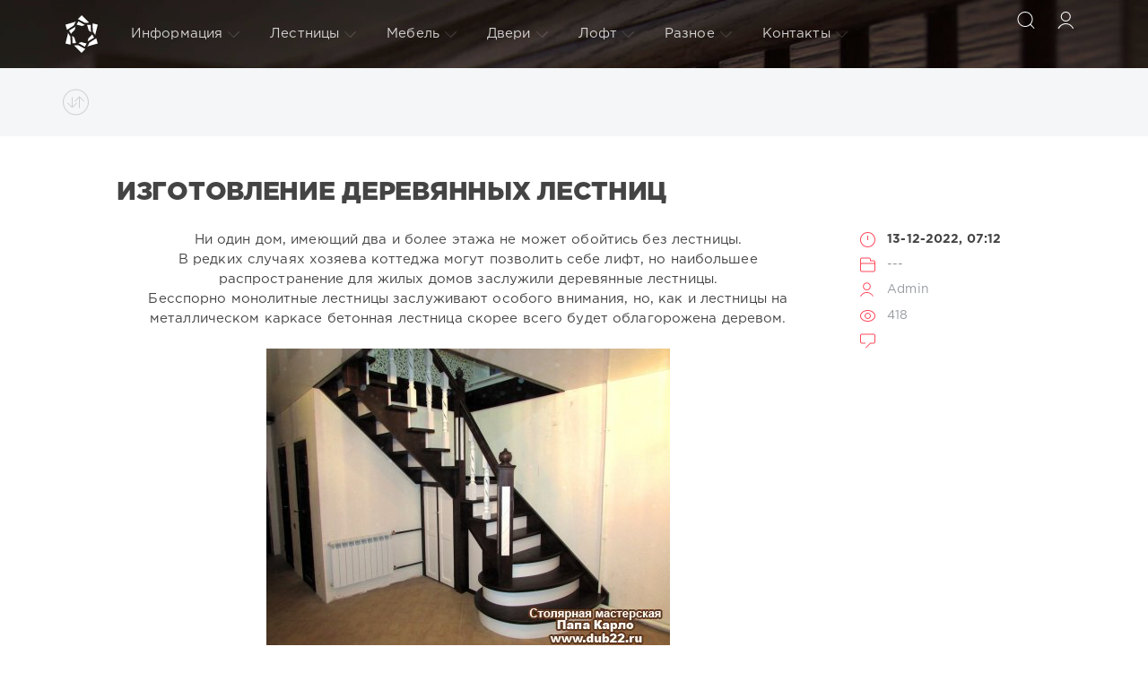

--- FILE ---
content_type: text/html; charset=utf-8
request_url: https://dub22.ru/114-izgotovlenie-derevyannyh-lestnic.html
body_size: 13445
content:
<!DOCTYPE html>
<html>
<head>
	<meta charset="utf-8">
<title>Изготовление деревянных лестниц &raquo; PAPACARLO ателье изделий из дерева</title>
<meta name="description" content="Изготовлением деревянных лестниц на нашей фабрике занимаются одни из лучших специалистов имеющих в своем арсенале не одну авторскую работу. Ни один дом, имеющий два и более этажа не может обойтись">
<meta name="keywords" content="лестницы, лестниц, лестницу, массива, сосны, можете, более, березы, дерева, качественно, среднем, изделия, делаем, производителей, материал, изготовления, предприятие, вашей, средней, деревянных">
<meta name="generator" content="DataLife Engine (http://dle-news.ru)">
<meta property="og:site_name" content="PAPACARLO ателье изделий из дерева">
<meta property="og:type" content="article">
<meta property="og:title" content="Изготовление деревянных лестниц">
<meta property="og:url" content="https://dub22.ru/114-izgotovlenie-derevyannyh-lestnic.html">
<meta property="og:image" content="http://dub22.ru/uploads/posts/2016-07/1469271412_1.jpg">
<meta property="og:description" content="Ни один дом, имеющий два и более этажа не может обойтись без лестницы.В редких случаях хозяева коттеджа могут позволить себе лифт, но наибольшее распространение для жилых домов заслужили деревянные лестницы.Бесспорно монолитные лестницы заслуживают особого внимания, но, как и лестницы на">
<link rel="search" type="application/opensearchdescription+xml" href="https://dub22.ru/index.php?do=opensearch" title="PAPACARLO ателье изделий из дерева">
<link rel="canonical" href="https://dub22.ru/114-izgotovlenie-derevyannyh-lestnic.html"><link rel="alternate" type="application/rss+xml" title="PAPACARLO ателье изделий из дерева" href="https://dub22.ru/rss.xml">

<script src="/engine/classes/min/index.php?g=general&amp;v=27"></script>
<script src="/engine/classes/min/index.php?f=engine/classes/js/jqueryui.js,engine/classes/js/dle_js.js,engine/classes/highslide/highslide.js&amp;v=27" defer></script>
	<meta name="HandheldFriendly" content="true">
	<meta name="format-detection" content="telephone=no">
	<meta name="viewport" content="user-scalable=no, initial-scale=1.0, maximum-scale=1.0, width=device-width"> 
	<meta name="apple-mobile-web-app-capable" content="yes">
	<meta name="apple-mobile-web-app-status-bar-style" content="default">
	<meta name="yandex-verification" content="47c9ee5f1ec35396" />

	<link rel="shortcut icon" href="/templates/Red/images/favicon.ico">
	<link rel="apple-touch-icon" href="/templates/Red/images/favicon.ico">
	<link rel="apple-touch-icon" sizes="76x76" href="/templates/Red/images/favicon.ico">
	<link rel="apple-touch-icon" sizes="120x120" href="/templates/Red/images/favicon.ico">
	<link rel="apple-touch-icon" sizes="152x152" href="/templates/Red/images/favicon.ico">
    		<link href="/templates/Red/js/bootstrap.min.css" rel="stylesheet">	
	<link href="/templates/Red/css/engine.css" type="text/css" rel="stylesheet">
	<link href="/templates/Red/css/styles.css" title="Style" rel="stylesheet" media="screen" type="text/css" rel="stylesheet">
</head>
<body>
	<div class="page">
		<!-- Поиск -->
		<form class="droptopbar" id="q_search" method="post">
			<div class="wrp">
				<div class="q_search">
					<input id="story" name="story" placeholder="Поиск по сайту..." type="search">
					<button class="btn btn_border" type="submit" title="Найти"><b class="ultrabold">Искать</b></button>
				</div>
			</div>
			<input type="hidden" name="do" value="search">
			<input type="hidden" name="subaction" value="search">
		</form>
		<!-- / Поиск -->
		<!-- Шапка -->
		<div class="headpic fixed">
			<div class="wrp">
				<header id="header">
					<!-- Логотип -->
					<a class="logotype" href="/" title="DataLife Engine">
						<svg class="icon icon-logo"><use xlink:href="#icon-logo"></use></svg>
						<span class="title_hide">Папа Карло</span>
					</a>
					<!-- / Логотип -->
					<div class="topbar">
						

<a href="https://dub22.ru/user//" id="loginf" class="h_btn login">
	<svg class="icon icon-login"><use xlink:href="#icon-login"></use></svg>
	<span class="title_hide">Войти</span>
	<span class="icon_close">
		<i class="mt_1"></i><i class="mt_2"></i>
	</span>
</a>
<form class="droptopbar" id="loginpane" method="post">
	<div class="wrp">
		<ul class="login_form">
			<li class="form-group">
				<label for="login_name">Логин:</label>
				<input placeholder="Логин:" type="text" name="login_name" id="login_name" class="wide">
			</li>
			<li class="form-group">
				<label for="login_password">Пароль</label>
				<input placeholder="Пароль" type="password" name="login_password" id="login_password" class="wide">
			</li>
			<li>
				<button class="btn" onclick="submit();" type="submit" title="Войти">
					<b class="ultrabold">Войти</b>
				</button>
			</li>
		</ul>
		<div class="soc_links">
			
			
			
			
			
			
		</div>
		<input name="login" type="hidden" id="login" value="submit">
		<div class="login_form_links">
			<a href="https://dub22.ru/index.php?do=register">Регистрация</a>
			<a href="https://dub22.ru/index.php?do=lostpassword">Забыли пароль?</a>
		</div>
	</div>
</form>

						<!-- Кнопка вызова поиска -->
						<div class="h_btn" id="search" title="Поиск">
							<svg class="icon icon-search"><use xlink:href="#icon-search"></use></svg>
							<span class="icon_close">
								<i class="mt_1"></i><i class="mt_2"></i>
							</span>
							<span class="title_hide">Поиск по сайту</span>
						</div>
						<!-- / Кнопка вызова поиска -->
						<!-- Меню -->
						<!-- Кнопка вызова меню -->
						<div class="h_btn" id="mainmenu">
							<span class="menu_toggle">
								<i class="mt_1"></i><i class="mt_2"></i><i class="mt_3"></i>
							</span>
						</div>
						<!-- / Кнопка вызова меню -->
						<nav id="topmenu">
							<ul>
	<li class="parent"><a href="#">Информация<svg class="icon icon-arrow_down"><use xlink:href="#icon-arrow_down"></use></svg></a>
		<ul>
			<li><a href="/o-kompanii-papa-karlo.html">О компании</a></li>
            <li><a href="/307-vnimanie-vakansija.html">Вакансии</a></li> 
            <li><a href="/index.php?do=feedback">Контакты</a></li>
			<li><a href="/otzyvy.html">Отзывы</a></li>
		</ul>
	</li>
    	<li class="parent"><a href="/lastnews">Лестницы<svg class="icon icon-arrow_down"><use xlink:href="#icon-arrow_down"></use></svg></a>
		<ul>
<li><a href="/lestnicy-vintovye.html">Лестницы винтовые</a></li>           
<li><a href="/lestnicy-iz-massiva-sosny.html">Лестницы из сосны</a></li>
<li><a href="/lestnicy-iz-massiva-berezy.html">Лестницы из берёзы</a></li>
<li><a href="/lestnicy-iz-massiva-buka.html">Лестницы из бука</a></li>
<li><a href="/lestnicy-iz-massiva-yasenya.html">Лестницы из ясеня</a></li>
<li><a href="/lestnicy-iz-massiva-duba.html">Лестницы из дуба</a></li>
<li><a href="/lestnicy-na-metallokarkase.html">Лестницы на металл</a></li>
<li><a href="/lestnicy-na-beton.html">Лестницы на бетон</a></li></ul>
	</li>

    <li class="parent"><a href="/lastnews">Мебель<svg class="icon icon-arrow_down"><use xlink:href="#icon-arrow_down"></use></svg></a>
		<ul>
<li><a href="/galereya-mebel-mebel-pod-starinu.html">Мебель под старину</a></li>
<li><a href="/mebel-dlya-doma.html">Мебель для дома</a></li>             
<li><a href="/detskaya-mebel.html">Детская мебель</a></li>           
<li><a href="/stoly-stulya.html">Столы стулья</a></li>    
<li><a href="/kabinety.html">Кабинеты</a></li>
<li><a href="/spalni.html">Спальни</a></li>            
<li><a href="/kuhni.html">Кухни</a></li></ul>
	</li>
    
<li class="parent"><a href="/lastnews">Двери<svg class="icon icon-arrow_down"><use xlink:href="#icon-arrow_down"></use></svg></a>
		<ul>
<li><a href="/zhalyuziynye-dveri.html">Жалюзийные двери</a></li>            
<li><a href="/dveri-pod-starinu.html">Двери под старину</a></li> 
<li><a href="/dvernye-nakladki.html">Дверные накладки</a></li>         
<li><a href="/dveri-iz-berezy.html">Двери из березы</a></li>
<li><a href="/dveri-iz-sosny.html">Двери из сосны</a></li>
<li><a href="/dveri-iz-yasenya.html">Двери из ясеня</a></li>
<li><a href="/dveri-iz-duba.html">Двери из дуба</a></li>
<li><a href="/dveri-iz-buka.html">Двери из бука</a></li>
<li><a href="/dveri-kupe.html">Двери купе</a></li>
<li><a href="/vhodnye-dveri.html">Входные</a></li> 
<li><a href="/dver_knizhka.html">Книжки</a></li>            
<li><a href="/arki.html">Арки</a></li>                   
                         </ul>                  
</li> 
                <li class="parent"><a href="/lastnews">Лофт<svg class="icon icon-arrow_down"><use xlink:href="#icon-arrow_down"></use></svg></a>
		<ul>
<li><a href="/lestnicy-v-stile-loft.html">Лестницы лофт</a></li>      
<li><a href="/krovati-loft.html">Кровати лофт</a></li>             
<li><a href="/zerkala-v-stile-loft.html">Зеркала лофт</a></li>                              
                   </ul>                  
</li> 
                    <li class="parent"><a href="/lastnews">Разное<svg class="icon icon-arrow_down"><use xlink:href="#icon-arrow_down"></use></svg></a>
		<ul> 
<li><a href="/izdelija-iz-kamnja.html">Изделия из камня</a></li> 
<li><a href="/ulichnye-izdelija.html">Уличные изделия</a></li>           
<li><a href="/rezba-po-derevu.html">Ручная резьба</a></li> 
<li><a href="/derevjannye-rejki-v-interere.html">Рейки декор</a></li>
<li><a href="/restavracija.html">Реставрация</a></li>         
<li><a href="/rezba-chpu.html">Резьба ЧПУ</a></li> 
<li><a href="/video-galereya.html">Видео</a></li>
                   </ul>                  
</li> 
	<li class="parent block_archives"><a href="/kontakty.html">Контакты<svg class="icon icon-arrow_down"><use xlink:href="#icon-arrow_down"></use></svg></a>
		<div>
			<div>
				<ul class="arh_tabs">
					<li class="active">
						<a title="Календарь" href="#arch_calendar" aria-controls="arch_calendar" data-toggle="tab">
							Контакты
						</a>
					</li>
					<li>
						<a title="Архив" href="#arch_list" aria-controls="arch_list" data-toggle="tab">
							Режим работы
						</a>
					</li>
				</ul>
				<div class="tab-content">
					<div class="tab-pane active" id="arch_calendar">Фабрика PAPACARLO<br>
                        ул. Фабричная, 2Г.<br>
                        Остановка "Мебельная фабрика"<br>
                        Тел. +7 (3852) 533-977<br>
                        E-mail: dub-22@mail.ru<br>
					<div class="tab-pane" id="arch_list">
						С 10.00 - 18.00 Пн-пт
					</div>
				</div>
			</div>
		</div>
	</li>
</ul>
						</nav>
						<a href="#" id="closemenu"><span><svg class="icon icon-cross"><use xlink:href="#icon-cross"></use></svg></span></a>
						<!-- / Меню -->
					</div>
				</header>
				
			</div>
		</div>
		<!-- / Шапка -->
		<!-- Сортировка, Теги, Хлебные крошки -->
		<div id="tools">
	<div class="tools">
		<div class="wrp">
			
				<div id="breadcrumbs">
					<svg class="icon icon-sort"><use xlink:href="#icon-sort"></use></svg>
					
				</div>
			
			
		</div>
	</div>
	
</div>
		<!-- / Сортировка, Теги, Хлебные крошки -->
		<!-- Контент -->
		<div id="content">
			
			
			
			<div id='dle-content'><article class="story fullstory lefticons shadow">
	<div class="wrp">
		<div class="head grid_3_4">
			<h1 class="title h2 ultrabold">Изготовление деревянных лестниц</h1>
		</div>
		<!-- Информация о новости -->
		<div class="story_info grid_1_4 ignore-select">
			<div class="storyinfo_link collapsed" aria-expanded="false" data-target="#storyinfo_114" data-toggle="collapse">
				<i class="arrow"></i>
				<svg class="icon icon-meta_date"><use xlink:href="#icon-meta_date"></use></svg>
				<b>13-12-2022, 07:12</b>
			</div>
			<div id="storyinfo_114" class="storyinfo collapse">
				<div class="storyinfo_box">
					
					<ul class="meta">
						<li class="meta_date">
							<svg class="icon icon-meta_date"><use xlink:href="#icon-meta_date"></use></svg><time class="date" datetime="2022-12-13"><a href="https://dub22.ru/2022/12/13/" ><b>13-12-2022, 07:12</b></a></time>
						</li>
						<li class="meta_cat grey">
							<svg class="icon icon-meta_cat"><use xlink:href="#icon-meta_cat"></use></svg>---
						</li>
						<li class="meta_user grey" title="Автор: Admin">
							<svg class="icon icon-meta_user"><use xlink:href="#icon-meta_user"></use></svg><a onclick="ShowProfile('Admin', 'https://dub22.ru/user/Admin/', '0'); return false;" href="https://dub22.ru/user/Admin/">Admin</a>
						</li>
						<li class="meta_views grey" title="Просмотров: 418">
							<svg class="icon icon-meta_views"><use xlink:href="#icon-meta_views"></use></svg>418
						</li>
                         <li class="meta_coms grey" title="Комментариев: 0">
							<svg class="icon icon-meta_coms"><use xlink:href="#icon-meta_coms"></use></svg>
						</ul>
					
				</div>
			</div>
			
		</div>
		<!-- / Информация о новости -->
		<div class="story_cont grid_3_4">
			<div class="story_left_icons">
				<div class="story_icons">
					
					
				</div>
			</div>
			<div class="text">
				<div style="text-align:center;">Ни один дом, имеющий два и более этажа не может обойтись без лестницы.<br>В редких случаях хозяева коттеджа могут позволить себе лифт, но наибольшее распространение для жилых домов заслужили деревянные лестницы.<br>Бесспорно монолитные лестницы заслуживают особого внимания, но, как и лестницы на металлическом каркасе бетонная лестница скорее всего будет облагорожена деревом.<br><br><!--TBegin:http://dub22.ru/uploads/posts/2016-07/1469271412_1.jpg|--><a href="http://dub22.ru/uploads/posts/2016-07/1469271412_1.jpg" class="highslide" target="_blank"><img src="/uploads/posts/2016-07/thumbs/1469271412_1.jpg" style="max-width:100%;" alt=""></a><!--TEnd--><br><br>Дерево - живой и экологически чистый материал. В зависимости от породы поражает разнообразием рисунка текстуры древесины. Морение - нанесение цвета, подчеркивает и насыщает настоящую красоту живого материала.<br><br>Наша компания по праву является одной из крупнейших фабрик по производству интерьерных лестниц из массива дерева в Алтайском крае.<br>Для изготовления лестницы для дома мы советуем использовать такую древесину как дуб или ясень. У нас на производстве вы можете приобрести лестницу из дуба по цене на 30, а то и 50% ниже средней рыночной.<br>Связано это в первую очередь с тем что наше предприятие осуществляет свою деятельность более 14 лет. Наши кавказские партнеры доставляют нам безупречный материал на взаимовыгодных условиях.<br>На сегодняшний день потребитель стоит перед достаточно большим выбором производителей занимающихся столярным делом и деревообработкой. Доверяя проверенным компаниям, работающим не один год и зарекомендовавшим себя с лучшей стороны - вы обезопасите себя от неприятного разочарования.<br>Благодаря отлаженной технологии производства, внушительному станочному парку, высококвалифицированным специалистам и недорогому, но качественному материалу наш клиент получает уникальную возможность заказать лестницу по принципу "быстро, качественно и недорого".  <br>Столярное производство "Папа Карло" оказывает весь спектр услуг связанных с производством качественных изделий из натурального дерева. Цех с размерами более 800 квадратных метров позволяет осуществить весь цикл изготовления деревянных лестниц от доски до качественно отполированной и окрашенной детали. Если бы могли взять воедино все лестницы что произвела наша фабрика за 14 лет мы достигли бы длины в три километра.<br><!--QuoteBegin--><div class="quote"><!--QuoteEBegin-->Узнать какой будет цена лестницы из массива можно отправив размеры или фото на <a href="https://api.whatsapp.com/send?phone=79646033977" target="_blank" rel="noopener external noreferrer"><b>Whatsapp</b></a> если вы зашли с мобильного, или на <a href="mailto:dub-22@mail.ru">dub-22@mail.ru</a><br>Подписывайтесь на нас в <b><a href="https://instagram.com/p.a.p.a.c.a.r.l.o" target="_blank" rel="noopener external noreferrer">Инстаграм</a></b> и получайте дополнительные скидки!<!--QuoteEnd--></div><!--QuoteEEnd--><br><!--TBegin:http://dub22.ru/uploads/posts/2016-07/1469271490_4bafce11_o.jpeg|--><a href="http://dub22.ru/uploads/posts/2016-07/1469271490_4bafce11_o.jpeg" class="highslide" target="_blank"><img src="/uploads/posts/2016-07/thumbs/1469271490_4bafce11_o.jpeg" style="max-width:100%;" alt=""></a><!--TEnd--></div><br><br><b>Наши услуги:</b><br><br>* Отделка бетонных лестниц и металлических каркасов.<br>* Самонесущие лестницы на тетивах и косоурах, с площадками и забежными ступенями, прямые и с поворотом на 90, 180, 270, 360 градусов. <br>* Винтовые гнуто клееные дизайнерские лестницы<br>* Лестницы на больцах с балясинами из нержавейки и кованными элементами ограждения.<br>* Лестницы из дуба, ясеня, бука, березы, лиственницы и сосны.<br><br><div style="text-align:center;"><!--TBegin:http://dub22.ru/uploads/posts/2016-07/1469271558_kukukukukuk.jpg|--><a href="http://dub22.ru/uploads/posts/2016-07/1469271558_kukukukukuk.jpg" class="highslide" target="_blank"><img src="/uploads/posts/2016-07/thumbs/1469271558_kukukukukuk.jpg" style="max-width:100%;" alt=""></a><!--TEnd--><br><br>Наши изделия практически никогда не повторяются, потому как мы не производим стандартные или типовые лестницы, а делаем их на заказ по реальным размерам. Таким образом грамотная конструкция и удобство эксплуатации обеспечено! <br>Для сравнения; мы принимаем заказы на изготовление мебели класса люкс копируя итальянских производителей, но наши цены иногда в разы уступают вышеупомянутым, при том что используем мы 100% массив. Предлагаем вам посетить наше предприятие и увидеть некоторые изделия своими глазами, оценив их качество. <br><br><!--TBegin:http://dub22.ru/uploads/posts/2016-07/1469271669_rrtt.jpg|--><a href="http://dub22.ru/uploads/posts/2016-07/1469271669_rrtt.jpg" class="highslide" target="_blank"><img src="/uploads/posts/2016-07/thumbs/1469271669_rrtt.jpg" style="max-width:100%;" alt=""></a><!--TEnd--><br><br><b>Стоимость лестниц.</b><br>В среднем цена лестниц для дома с монтажом в Барнауле от 70.000 до 130.000 рублей из массива сосны, которая считается бюджетным вариантом из/за своей мягкости и дешевизны, или березы средней по твердости и ценовой политике.<br><br><!--TBegin:http://dub22.ru/uploads/posts/2016-07/1469271703_lrlrayyach.jpg|--><a href="http://dub22.ru/uploads/posts/2016-07/1469271703_lrlrayyach.jpg" class="highslide" target="_blank"><img src="/uploads/posts/2016-07/thumbs/1469271703_lrlrayyach.jpg" style="max-width:100%;" alt=""></a><!--TEnd--><br><br>Узнать точную стоимость вашей лестницы вы можете от нашего специалиста, который в течение суток после замера произведет расчет и озвучит цену вашей лестницы с доставкой и установкой. Замер - бесплатный. Мы делаем лестницу в среднем около 1-1,5 месяца. К моменту монтажа вам необходимо закончить все влажные работы в доме; штукатурку, оклейку обоев и т.п. По сути 98% отделочных работ желательно сделать до установки лестницы.<br><br><!--TBegin:http://dub22.ru/uploads/posts/2017-01/1484352280_img_3690-2.jpg|--><a href="http://dub22.ru/uploads/posts/2017-01/1484352280_img_3690-2.jpg" class="highslide" target="_blank"><img src="/uploads/posts/2017-01/thumbs/1484352280_img_3690-2.jpg" style="max-width:100%;" alt=""></a><!--TEnd--><br>Заказать деревянную лестницу из сосны по самым низким ценам производителя - вы можете прямо сейчас!<br><!--TBegin:http://dub22.ru/uploads/posts/2017-01/1484352359_img_3691.jpg|--><a href="http://dub22.ru/uploads/posts/2017-01/1484352359_img_3691.jpg" class="highslide" target="_blank"><img src="/uploads/posts/2017-01/thumbs/1484352359_img_3691.jpg" style="max-width:100%;" alt=""></a><!--TEnd--></div><br><br><br><!--QuoteBegin--><div class="quote"><!--QuoteEBegin-->Узнать какой будет цена на любое изделие из массива можно отправив размеры на <a href="https://api.whatsapp.com/send?phone=79646033977" target="_blank" rel="noopener external noreferrer"><b><!--sizestart:4--><span style="font-size:14pt;"><!--/sizestart-->Whatsapp<!--sizeend--></span><!--/sizeend--></b></a> если вы зашли с мобильного, или на dub-22@mail.ru<br>Подписывайтесь на нас в <b><a href="https://instagram.com/p.a.p.a.c.a.r.l.o" target="_blank" rel="noopener external noreferrer"><!--sizestart:4--><span style="font-size:14pt;"><!--/sizestart-->Инстаграм<!--sizeend--></span><!--/sizeend--></a></b> и получайте дополнительные скидки<!--QuoteEnd--></div><!--QuoteEEnd--><br>Предлагаем вам посетить другие не менее интересные страницы нашего сайта, где представлены разные работы наших мастеров:<br><br><div style="text-align:center;"><a href="http://dub22.ru/rezba-po-derevu.html"><!--sizestart:4--><span style="font-size:14pt;"><!--/sizestart--><b>Резьба по дереву</b><!--sizeend--></span><!--/sizeend--></a><br><a href="http://dub22.ru/rezba-chpu.html"><!--sizestart:4--><span style="font-size:14pt;"><!--/sizestart--><b>Резьба на ЧПУ</b><!--sizeend--></span><!--/sizeend--></a><br><a href="http://dub22.ru/85-lestnicy-na-vtoroy-etazh-katalog.html"><!--sizestart:4--><span style="font-size:14pt;"><!--/sizestart--><b>Лестницы</b><!--sizeend--></span><!--/sizeend--></a><br><a href="http://dub22.ru/mebel-dlya-doma.html"><!--sizestart:4--><span style="font-size:14pt;"><!--/sizestart--><b>Мебель</b><!--sizeend--></span><!--/sizeend--></a><br><a href="http://dub22.ru/29-dveri-derevyannye-mezhkomnatnye-na-zakaz.html"><!--sizestart:4--><span style="font-size:14pt;"><!--/sizestart--><b>Двери</b><!--sizeend--></span><!--/sizeend--></a><br><a href="http://dub22.ru/okna.html"><!--sizestart:4--><span style="font-size:14pt;"><!--/sizestart--><b>Окна</b><!--sizeend--></span><!--/sizeend--></a><br></div>
				
				
			</div>
		</div>
	</div>
	
</article>
<!-- Похожие новости -->
<div class="fullstory_foot shadow ignore-select">
	<div class="wrp">
		
		<div class="block col_news">
			<div class="block_title"><h4 class="ultrabold">Похожие новости</h4></div>
			<div class="grid_list">
				<div class="grid_1_4">
	<a href="https://dub22.ru/87-derevyannye-lestnicy-bez-skripa.html" title="Деревянные лестницы без скрипа">
		<span class="hover_arrow">
			<svg class="icon icon-arrow_right"><use xlink:href="#icon-arrow_right"></use></svg>
		</span>
		<b class="title">Деревянные лестницы без скрипа</b>
		<div class="text">
			Рассмотрим основные причины по которым скрипит деревянная лестница. Можно ли избежать или устранить эту проблему?
		</div>
	</a>
</div><div class="grid_1_4">
	<a href="https://dub22.ru/56-lestnicy-derevyannye-tehnologiya-izgotovleniya-na-proizvodstve.html" title="Как появляются деревянные лестницы в ваших  домах">
		<span class="hover_arrow">
			<svg class="icon icon-arrow_right"><use xlink:href="#icon-arrow_right"></use></svg>
		</span>
		<b class="title">Как появляются деревянные лестницы в ваших  домах</b>
		<div class="text">
			Хотелось бы понимать как происходит процедура заказа деревянной лестницы? Хотите узнать алгоритм изготовления и услышать полезные советы?
		</div>
	</a>
</div><div class="grid_1_4">
	<a href="https://dub22.ru/28-lestnicy-iz-massiva-karagacha.html" title="Лестницы из массива карагача">
		<span class="hover_arrow">
			<svg class="icon icon-arrow_right"><use xlink:href="#icon-arrow_right"></use></svg>
		</span>
		<b class="title">Лестницы из массива карагача</b>
		<div class="text">
			Карагач - неизвестная для многих порода древесины, но заслуживающая более пристального внимания в изготовлении интерьерных лестниц, красивой мебели, дверей и
		</div>
	</a>
</div>
			</div>
		</div>
		
		<!-- Рекламные материалы -->
		<div class="banner">
			<img src="/templates/Red/images/tmp/banner_990x90.png">
		</div>
		<!-- / Рекламные материалы -->
	</div>
</div>
<!--dleaddcomments-->
<div class="block comments shadow ignore-select">
	<div class="wrp">
		<h4 class="block_title ultrabold">Комментариев 0</h4>
		<div class="com_list">
			<!--dlecomments-->
		</div>
	</div>
</div>
<!--dlenavigationcomments--></div>
			
			
		</div>
		<!-- / Контент -->
		
		
                     
		<!-- Нижняя часть шаблона -->
		<footer id="footer">
			<div class="wrp">
				<ul class="foot_menu">
	<li class="grid_1_4">
		<b data-toggle="collapse" data-target="#fmenu_1" aria-expanded="false" class="ultrabold collapsed">
			<i></i> Мы в Соц.сетях
		</b>
		<div class="collapse" id="fmenu_1">
			<nav>
                
                
				<a href="https://vk.com/papa_carlo_barnaul" target="_blank" rel="nofollow">ВКонтакте</a>
				<a href="https://ok.ru/papakarlos" target="_blank" rel="nofollow">Одноклассники</a>
				<a href=" https://instagram.com/p.a.p.a.c.a.r.l.o" class="more" target="_blank" rel="nofollow">Инстаграм</a>
			</nav>
		</div>
	</li>
	<li class="grid_1_4 grid_last">
		<b data-toggle="collapse" data-target="#fmenu_2" aria-expanded="false" class="ultrabold collapsed">
			<i></i> Мы онлайн - напишите нам
		</b>
		<div class="collapse" id="fmenu_2">
			<nav>
				<a href="https://api.whatsapp.com/send?phone=79646033977" target="_blank" rel="nofollow">WhatsApp</a>
                <a id="vb_mb" title="Viber" href="viber://add?number=79646033977">Viber</a>
			</nav>
		</div>
	</li>
	<li class="grid_1_4">
		<b data-toggle="collapse" data-target="#fmenu_3" aria-expanded="false" class="ultrabold collapsed">
			<i></i> <div class="more"><a href="http://dub22.ru/index.php?do=feedback" title="Читать подробнее: Изготовление лестниц из ясеня" class="btn"><b class="ultrabold">Вызвать замерщика </b></a></div>
		</b>
		<div class="collapse" id="fmenu_4">
			<nav>
                                
			</nav>
		</div>
	</li>
	<li class="grid_1_4">
		<b data-toggle="collapse" data-target="#fmenu_4" aria-expanded="false" class="ultrabold collapsed">
			<i></i> <div class="more"><a href="http://dub22.ru/index.php?do=feedback" title="Читать подробнее: Изготовление лестниц из ясеня" class="btn"><b class="ultrabold">Заказать обратный звонок </b></a></div>
		</b>
		<div class="collapse" id="fmenu_4">
			<nav>
                                
			</nav>
		</div>
	</li>
</ul>


				<script src="//api-maps.yandex.ru/2.1/?lang=ru_RU" type="text/javascript"></script>
<script type="text/javascript">
    //  Яндекс карта
    var myMap;

    // Дождёмся загрузки API и готовности DOM.
    ymaps.ready(init);

    function init () {
        myMap = new ymaps.Map('map', {
            center: [53.357234, 83.797392],
            zoom: 17,
            controls: ['zoomControl', 'typeSelector',  'fullscreenControl']
        });
        var myPlacemark = new ymaps.Placemark(myMap.getCenter(), {
            balloonContentBody: [
                '<address>',
                '<strong>"Папа Карло"</strong>',
                '<br/>',
                'Адрес: 656004, г.Барнаул ул.Фабричная, 2Г',
                '</address>'
            ].join('')
        }, {
            preset: 'islands#darkGreenDotIcon'
        });
        myMap.geoObjects.add(myPlacemark);
        myMap.behaviors.disable('scrollZoom');
    } 
</script>
<div class="map_resp">
    <div id="map"></div>
</div>
<div class="foot grey">
	<!-- Копирайт -->
    <div class="copyright grid_1_2">
		<a href="tel:+73852533977"><b>+7 3852 533-977</b></a>
	</div>
	<div class="copyright grid_1_2">
		Copyright1 © 2012-2025 <a href="http://dub22.ru/" target="_blank"><b>PAPACARLO ателье изделий из дерева</b></a>
	</div><p align="center">
	<!-- / Копирайт -->
	<!-- //Rating@Mail.ru counter --><!-- Rating@Mail.ru logo -->
<a href="http://top.mail.ru/jump?from=2509764">
<img src="//top-fwz1.mail.ru/counter?id=2509764;t=609;l=1" 
style="border:0;" height="40" width="88" alt="Рейтинг@Mail.ru" /></a>
<!-- //Rating@Mail.ru logo -->
    
    <!-- Yandex.Metrika informer -->
<a href="https://metrika.yandex.ru/stat/?id=24839570&amp;from=informer"
target="_blank" rel="nofollow"><img src="//bs.yandex.ru/informer/24839570/2_0_ED8F37FF_CD6F17FF_1_pageviews"
style="width:80px; height:31px; border:0;" alt="Яндекс.Метрика" title="Яндекс.Метрика: данные за сегодня (просмотры)" onclick="try{Ya.Metrika.informer({i:this,id:24839570,lang:'ru'});return false}catch(e){}"/></a>
	</p>
	<p align="center">
<!-- /Yandex.Metrika informer -->

<!-- Yandex.Metrika counter -->
<script type="text/javascript">
(function (d, w, c) {
    (w[c] = w[c] || []).push(function() {
        try {
            w.yaCounter24839570 = new Ya.Metrika({id:24839570,
                    webvisor:true,
                    clickmap:true,
                    trackLinks:true,
                    accurateTrackBounce:true});
        } catch(e) { }
    });

    var n = d.getElementsByTagName("script")[0],
        s = d.createElement("script"),
        f = function () { n.parentNode.insertBefore(s, n); };
    s.type = "text/javascript";
    s.async = true;
    s.src = (d.location.protocol == "https:" ? "https:" : "http:") + "//mc.yandex.ru/metrika/watch.js";

    if (w.opera == "[object Opera]") {
        d.addEventListener("DOMContentLoaded", f, false);
    } else { f(); }
})(document, window, "yandex_metrika_callbacks");
</script>
<noscript><div><img src="//mc.yandex.ru/watch/24839570" style="position:absolute; left:-9999px;" alt="" /></div></noscript>
<!-- /Yandex.Metrika counter --></p>
</div>

			</div>
		</footer>
		<!-- / Нижняя часть шаблона -->
	</div>
	<script>
<!--
var dle_root       = '/';
var dle_admin      = '';
var dle_login_hash = 'abcd1d3b306c23c51b219a04257dc2ca7fe7a8ef';
var dle_group      = 5;
var dle_skin       = 'Red';
var dle_wysiwyg    = '0';
var quick_wysiwyg  = '0';
var dle_min_search = '4';
var dle_act_lang   = ["Да", "Нет", "Ввод", "Отмена", "Сохранить", "Удалить", "Загрузка. Пожалуйста, подождите..."];
var menu_short     = 'Быстрое редактирование';
var menu_full      = 'Полное редактирование';
var menu_profile   = 'Просмотр профиля';
var menu_send      = 'Отправить сообщение';
var menu_uedit     = 'Админцентр';
var dle_info       = 'Информация';
var dle_confirm    = 'Подтверждение';
var dle_prompt     = 'Ввод информации';
var dle_req_field  = 'Заполните все необходимые поля';
var dle_del_agree  = 'Вы действительно хотите удалить? Данное действие невозможно будет отменить';
var dle_spam_agree = 'Вы действительно хотите отметить пользователя как спамера? Это приведёт к удалению всех его комментариев';
var dle_c_title    = 'Отправка жалобы';
var dle_complaint  = 'Укажите текст Вашей жалобы для администрации:';
var dle_mail       = 'Ваш e-mail:';
var dle_big_text   = 'Выделен слишком большой участок текста.';
var dle_orfo_title = 'Укажите комментарий для администрации к найденной ошибке на странице:';
var dle_p_send     = 'Отправить';
var dle_p_send_ok  = 'Уведомление успешно отправлено';
var dle_save_ok    = 'Изменения успешно сохранены. Обновить страницу?';
var dle_reply_title= 'Ответ на комментарий';
var dle_tree_comm  = '0';
var dle_del_news   = 'Удалить статью';
var dle_sub_agree  = 'Вы действительно хотите подписаться на комментарии к данной публикации?';
var dle_captcha_type  = '1';
var allow_dle_delete_news   = false;

jQuery(function($){

hs.graphicsDir = '/engine/classes/highslide/graphics/';
hs.wrapperClassName = 'less';
hs.outlineType = null;
hs.numberOfImagesToPreload = 0;
hs.captionEval = 'this.thumb.alt';
hs.showCredits = false;
hs.align = 'center';
hs.transitions = ['expand', 'crossfade'];

hs.lang = { loadingText : 'Загрузка...', playTitle : 'Просмотр слайдшоу (пробел)', pauseTitle:'Пауза', previousTitle : 'Предыдущее изображение', nextTitle :'Следующее изображение',moveTitle :'Переместить', closeTitle :'Закрыть (Esc)',fullExpandTitle:'Развернуть до полного размера',restoreTitle:'Кликните для закрытия картинки, нажмите и удерживайте для перемещения',focusTitle:'Сфокусировать',loadingTitle:'Нажмите для отмены'
};
hs.slideshowGroup='fullnews'; hs.addSlideshow({slideshowGroup: 'fullnews', interval: 4000, repeat: false, useControls: true, fixedControls: 'fit', overlayOptions: { opacity: .75, position: 'bottom center', hideOnMouseOut: true } });

});
//-->
</script>
	<script type="text/javascript" src="/templates/Red/js/lib.js"></script>
	<script type="text/javascript" src="/templates/Red/js/svgxuse.min.js"></script>
	<script type="text/javascript">
		jQuery(function($){
			$.get("/templates/Red/images/sprite.svg", function(data) {
			  var div = document.createElement("div");
			  div.innerHTML = new XMLSerializer().serializeToString(data.documentElement);
			  document.body.insertBefore(div, document.body.childNodes[0]);
			});
		});
	</script>
</body>
</html>
<!-- DataLife Engine Copyright SoftNews Media Group (http://dle-news.ru) -->


--- FILE ---
content_type: image/svg+xml
request_url: https://dub22.ru/templates/Red/images/sprite.svg
body_size: 20373
content:
<svg style="position: absolute; width: 0; height: 0;" width="0" height="0" version="1.1" xmlns="http://www.w3.org/2000/svg" xmlns:xlink="http://www.w3.org/1999/xlink">
<defs>
<symbol id="icon-arrow_down" viewBox="0 0 1024 1024">
<title>arrow_down</title>
<path class="path1" d="M1016.123 307.2l-472.615 472.615c-7.877 7.877-15.754 7.877-31.508 7.877-7.877 0-23.631 0-31.508-15.754l-472.615-472.615c-15.754-15.754-15.754-39.385 0-55.138s39.385-15.754 55.138 0l441.108 441.108 441.108-441.108c15.754-15.754 39.385-15.754 55.138 0 31.508 23.631 31.508 47.262 15.754 63.015z"></path>
</symbol>
<symbol id="icon-arrow_left" viewBox="0 0 1024 1024">
<title>arrow_left</title>
<path class="path1" d="M244.185 480.492l472.615-472.615c15.754-15.754 39.385-15.754 55.138 0 15.754 23.631 15.754 47.262 0 63.015l-441.108 441.108 441.108 441.108c15.754 15.754 15.754 39.385 0 55.138s-39.385 15.754-55.138 0l-472.615-472.615c-7.877 0-7.877-15.754-7.877-23.631s0-23.631 7.877-31.508z"></path>
</symbol>
<symbol id="icon-arrow_right" viewBox="0 0 1024 1024">
<title>arrow_right</title>
<path class="path1" d="M771.938 543.508l-472.615 472.615c-15.754 15.754-39.385 15.754-55.138 0s-15.754-39.385 0-55.138l441.108-441.108-433.231-448.985c-15.754-15.754-15.754-39.385 0-55.138s39.385-15.754 55.138 0l472.615 472.615c7.877 0 7.877 15.754 7.877 23.631s0 23.631-15.754 31.508z"></path>
</symbol>
<symbol id="icon-ca" viewBox="0 0 1024 1024">
<title>ca</title>
<path class="path1" d="M389.12 512c0-20.48 0-36.864 4.096-57.344s8.192-36.864 12.288-57.344c16.384-61.44 57.344-106.496 106.496-135.168 40.96-24.576 86.016-36.864 126.976-36.864 45.056 0 90.112 12.288 126.976 36.864 49.152 28.672 86.016 73.728 106.496 135.168 12.288 36.864 16.384 77.824 16.384 114.688 0 4.096 0 4.096 0 8.192 0 24.576 4.096 49.152 12.288 77.824s24.576 49.152 45.056 65.536c24.576 16.384 49.152 24.576 77.824 24.576l-57.344 102.4c-32.768-8.192-61.44-20.48-90.112-40.96-16.384-12.288-32.768-28.672-45.056-45.056-4.096 4.096-8.192 8.192-8.192 12.288-24.576 28.672-53.248 45.056-86.016 61.44-36.864 16.384-73.728 20.48-110.592 20.48s-73.728-12.288-110.592-28.672l53.248-98.304c16.384 8.192 36.864 16.384 57.344 16.384s40.96-4.096 61.44-12.288c16.384-8.192 32.768-16.384 45.056-32.768 12.288-12.288 20.48-28.672 24.576-49.152 8.192-24.576 12.288-53.248 12.288-77.824 0-4.096 0-4.096 0-8.192v0c0-28.672-4.096-57.344-12.288-81.92-8.192-32.768-28.672-57.344-53.248-73.728-20.48-12.288-45.056-20.48-69.632-20.48s-49.152 8.192-69.632 20.48c-24.576 16.384-45.056 40.96-53.248 73.728-4.096 12.288-8.192 28.672-8.192 40.96-4.096 16.384-4.096 28.672-4.096 40.96v0 0c0 20.48 0 40.96-4.096 57.344-4.096 20.48-8.192 36.864-12.288 57.344-16.384 61.44-57.344 110.592-106.496 139.264-40.96 24.576-81.92 32.768-126.976 32.768s-90.112-8.192-126.976-28.672c-49.152-28.672-86.016-73.728-106.496-139.264-12.288-36.864-16.384-77.824-16.384-114.688s4.096-77.824 16.384-114.688c16.384-53.248 45.056-94.208 86.016-122.88 40.96-32.768 94.208-49.152 147.456-49.152 20.48 0 40.96 4.096 61.44 8.192s40.96 12.288 57.344 24.576l-53.248 94.208c-8.192-4.096-20.48-8.192-32.768-12.288-8.192-4.096-20.48-4.096-32.768-4.096-28.672 0-57.344 8.192-77.824 24.576s-36.864 36.864-45.056 65.536c-8.192 28.672-12.288 57.344-12.288 86.016s4.096 57.344 12.288 86.016c8.192 32.768 28.672 57.344 53.248 73.728 20.48 12.288 45.056 20.48 69.632 20.48s49.152-8.192 69.632-20.48c24.576-16.384 45.056-36.864 53.248-73.728 4.096-16.384 8.192-28.672 8.192-40.96 4.096-16.384 8.192-32.768 8.192-45.056v0 0z"></path>
</symbol>
<symbol id="icon-compl" viewBox="0 0 1024 1024">
<title>compl</title>
<path class="path1" d="M630.154 283.569l346.585-165.415 39.385 70.892-346.585 165.415-39.385-70.892zM1024 905.846h-86.646c-86.646-141.785-244.185-236.308-425.354-236.308s-330.831 94.523-425.354 236.308h-86.646c94.523-189.046 291.446-315.077 512-315.077s417.477 126.031 512 315.077zM7.877 189.046l39.385-70.892 346.585 157.538-39.385 70.892-346.585-157.538z"></path>
</symbol>
<symbol id="icon-cross" viewBox="0 0 1024 1024">
<title>cross</title>
<path class="path1" d="M1024 968.862l-55.138 55.138-456.862-456.862-456.862 456.862-55.138-55.138 456.862-456.862-456.862-456.862 55.138-55.138 456.862 456.862 456.862-456.862 55.138 55.138-456.862 456.862 456.862 456.862z"></path>
</symbol>
<symbol id="icon-fav" viewBox="0 0 1024 1024">
<title>fav</title>
<path class="path1" d="M512 34.133l170.667 300.373 341.333 61.44-238.933 252.587 40.96 341.333-314.027-143.36-314.027 143.36 40.96-341.333-238.933-252.587 341.333-61.44 170.667-300.373z"></path>
</symbol>
<symbol id="icon-like" viewBox="0 0 1024 1024">
<title>like</title>
<path class="path1" d="M512 945.231c0 0-811.323-543.508-393.846-819.2 236.308-157.538 393.846 118.154 393.846 118.154s157.538-275.692 393.846-118.154c409.6 275.692-393.846 819.2-393.846 819.2z"></path>
</symbol>
<symbol id="icon-login" viewBox="0 0 1024 1024">
<title>login</title>
<path class="path1" d="M921.6 1024c-70.063-156.295-231.747-269.474-414.989-269.474s-344.926 113.179-414.989 269.474h-64.674c75.453-188.632 258.695-323.368 474.274-323.368s398.821 134.737 474.274 323.368h-53.895zM501.221 592.842c-161.684 0-296.421-134.737-296.421-296.421s134.737-296.421 296.421-296.421 296.421 134.737 296.421 296.421c0 161.684-129.347 296.421-296.421 296.421zM501.221 53.895c-134.737 0-242.526 107.789-242.526 242.526s107.789 242.526 242.526 242.526 242.526-107.789 242.526-242.526c0-134.737-107.789-242.526-242.526-242.526z"></path>
</symbol>
<symbol id="icon-logo" viewBox="0 0 1024 1024">
<title>logo</title>
<path class="path1" d="M736.305 202.362l-24.381-4.876-199.924-197.486-99.962 104.838 190.171 102.4 134.095-4.876zM297.448 280.381l63.39-119.467-17.067 17.067-270.629 78.019 41.448 141.41 182.857-117.029zM889.905 553.448l-7.314-24.381 68.267-273.067-141.41-34.133 7.314 219.429 73.143 112.152zM134.095 468.114l7.314 24.381-68.267 275.505 141.41 34.133-7.314-219.429-73.143-114.59zM287.695 821.638l24.381 4.876 199.924 197.486 99.962-104.838-190.171-102.4-134.095 4.876zM726.552 743.619l-63.39 119.467 17.067-17.067 270.629-78.019-41.448-141.41-182.857 117.029zM675.352 724.114l7.314-14.629 168.229-99.962-51.2-87.771-104.838 112.152-19.505 90.21zM775.314 472.99l-9.752-14.629-2.438-197.486-102.4 2.438 43.886 146.286 70.705 63.39zM611.962 263.314h-17.067l-170.667-97.524-48.762 90.21 146.286 36.571 90.21-29.257zM316.952 614.4l-68.267-65.829 9.752 14.629 2.438 197.486 102.4-2.438-46.324-143.848zM348.648 299.886l-9.752 17.067-168.229 99.962 51.2 87.771 104.838-112.152 21.943-92.648zM412.038 760.686h17.067l170.667 97.524 48.762-90.21-146.286-36.571-90.21 29.257z"></path>
</symbol>
<symbol id="icon-meta_cat" viewBox="0 0 1024 1024">
<title>meta_cat</title>
<path class="path1" d="M903.529 993.882h-783.059c-66.259 0-120.471-54.212-120.471-120.471v-722.824c0-66.259 54.212-120.471 120.471-120.471h481.882c66.259 0 120.471 54.212 120.471 120.471v60.235h180.706c66.259 0 120.471 54.212 120.471 120.471v542.118c0 66.259-54.212 120.471-120.471 120.471zM963.765 331.294c0-36.141-24.094-60.235-60.235-60.235h-240.941v-120.471c0-36.141-24.094-60.235-60.235-60.235h-481.882c-36.141 0-60.235 24.094-60.235 60.235v259.012c18.071-12.047 36.141-18.071 60.235-18.071h783.059c24.094 0 42.165 6.024 60.235 18.071v-78.306zM963.765 512c0-36.141-24.094-60.235-60.235-60.235h-783.059c-36.141 0-60.235 24.094-60.235 60.235v361.412c0 36.141 24.094 60.235 60.235 60.235h783.059c36.141 0 60.235-24.094 60.235-60.235v-361.412z"></path>
</symbol>
<symbol id="icon-meta_coms" viewBox="0 0 1024 1024">
<title>meta_coms</title>
<path class="path1" d="M903.529 692.706h-198.776l-301.176 301.176-42.165-42.165 301.176-301.176v-18.071h240.941c36.141 0 60.235-24.094 60.235-60.235v-421.647c0-36.141-24.094-60.235-60.235-60.235h-783.059c-36.141 0-60.235 24.094-60.235 60.235v421.647c0 36.141 24.094 60.235 60.235 60.235h240.941v60.235h-240.941c-66.259 0-120.471-54.212-120.471-120.471v-421.647c0-66.259 54.212-120.471 120.471-120.471h783.059c66.259 0 120.471 54.212 120.471 120.471v421.647c0 66.259-54.212 120.471-120.471 120.471z"></path>
</symbol>
<symbol id="icon-meta_date" viewBox="0 0 1024 1024">
<title>meta_date</title>
<path class="path1" d="M512 1024c-283.106 0-512-228.894-512-512s228.894-512 512-512c283.106 0 512 228.894 512 512s-228.894 512-512 512zM512 60.235c-246.965 0-451.765 204.8-451.765 451.765s204.8 451.765 451.765 451.765 451.765-204.8 451.765-451.765c0-246.965-204.8-451.765-451.765-451.765zM481.882 240.941h60.235v301.176h-60.235v-301.176z"></path>
</symbol>
<symbol id="icon-meta_mail" viewBox="0 0 1024 1024">
<title>meta_mail</title>
<path class="path1" d="M1024 317.979v0l-10.779 5.389-495.832 264.084v5.389h-10.779v-5.389l-495.832-264.084h-10.779v-215.579h1024v210.189zM970.105 161.684h-916.211v123.958l458.105 242.526 458.105-242.526v-123.958zM53.895 862.316h916.211v-431.158h53.895v485.053h-1024v-485.053h53.895v431.158z"></path>
</symbol>
<symbol id="icon-meta_pages" viewBox="0 0 1024 1024">
<title>meta_pages</title>
<path class="path1" d="M512 1024c-282.483 0-512-229.517-512-512s229.517-512 512-512 512 229.517 512 512-229.517 512-512 512zM512 35.31c-247.172 0-448.441 187.145-473.159 427.255 17.655 10.593 31.779 28.248 31.779 49.434s-14.124 38.841-31.779 49.434c24.717 240.11 225.986 427.255 473.159 427.255s448.441-187.145 473.159-427.255c-17.655-7.062-31.779-24.717-31.779-49.434 0-21.186 14.124-38.841 31.779-49.434-24.717-240.11-225.986-427.255-473.159-427.255zM794.483 564.966c-28.248 0-52.966-24.717-52.966-52.966s24.717-52.966 52.966-52.966c28.248 0 52.966 24.717 52.966 52.966s-24.717 52.966-52.966 52.966zM512 635.586c-67.090 0-123.586-56.497-123.586-123.586s56.497-123.586 123.586-123.586c67.090 0 123.586 56.497 123.586 123.586s-56.497 123.586-123.586 123.586zM512 423.724c-49.434 0-88.276 38.841-88.276 88.276s38.841 88.276 88.276 88.276c49.434 0 88.276-38.841 88.276-88.276s-38.841-88.276-88.276-88.276zM229.517 564.966c-28.248 0-52.966-24.717-52.966-52.966s24.717-52.966 52.966-52.966c28.248 0 52.966 24.717 52.966 52.966s-24.717 52.966-52.966 52.966z"></path>
</symbol>
<symbol id="icon-meta_reply" viewBox="0 0 1024 1024">
<title>meta_reply</title>
<path class="path1" d="M519.877 1024l-47.262-47.262 417.477-425.354h-417.477c-259.938 0-472.615-212.677-472.615-472.615v-78.769h78.769v78.769c0 220.554 173.292 393.846 393.846 393.846h417.477l-417.477-425.354 47.262-47.262 504.123 512-504.123 512z"></path>
</symbol>
<symbol id="icon-meta_user" viewBox="0 0 992 1024">
<title>meta_user</title>
<path class="path1" d="M921.6 1024c-83.2-153.6-243.2-256-422.4-256-185.6 0-345.6 102.4-422.4 256h-76.8c83.2-185.6 275.2-320 492.8-320s409.6 134.4 492.8 320h-64zM492.8 576c-153.6 0-288-128-288-288s134.4-288 288-288c160 0 288 128 288 288s-128 288-288 288zM492.8 64c-121.6 0-224 102.4-224 224s102.4 224 224 224c121.6 0 224-102.4 224-224s-96-224-224-224z"></path>
</symbol>
<symbol id="icon-meta_views" viewBox="0 0 1024 1024">
<title>meta_views</title>
<path class="path1" d="M512 903.529c-283.106 0-512-174.682-512-391.529s228.894-391.529 512-391.529c283.106 0 512 174.682 512 391.529s-228.894 391.529-512 391.529zM512 180.706c-246.965 0-451.765 150.588-451.765 331.294s204.8 331.294 451.765 331.294 451.765-150.588 451.765-331.294c0-180.706-204.8-331.294-451.765-331.294zM512 722.824c-114.447 0-210.824-96.376-210.824-210.824s96.376-210.824 210.824-210.824c114.447 0 210.824 96.376 210.824 210.824s-96.376 210.824-210.824 210.824zM512 361.412c-84.329 0-150.588 66.259-150.588 150.588s66.259 150.588 150.588 150.588c84.329 0 150.588-66.259 150.588-150.588s-66.259-150.588-150.588-150.588z"></path>
</symbol>
<symbol id="icon-next" viewBox="0 0 1024 1024">
<title>next</title>
<path class="path1" d="M707.896 503.096l-463.026-471.93 31.165-31.165 494.191 503.096-494.191 498.643-31.165-31.165 463.026-467.478z"></path>
</symbol>
<symbol id="icon-prev" viewBox="0 0 1024 1024">
<title>prev</title>
<path class="path1" d="M307.2 503.096l463.026 471.93-31.165 31.165-494.191-503.096 494.191-503.096 31.165 31.165-463.026 471.93z"></path>
</symbol>
<symbol id="icon-search" viewBox="0 0 1024 1024">
<title>search</title>
<path class="path1" d="M1024 986.274l-37.726 37.726-220.968-220.968c-80.842 70.063-188.632 113.179-301.811 113.179-258.695 0-463.495-204.8-463.495-458.105s204.8-458.105 458.105-458.105c253.305 0 458.105 204.8 458.105 458.105 0 118.568-43.116 220.968-113.179 301.811l220.968 226.358zM862.316 458.105c0-220.968-183.242-404.211-404.211-404.211s-404.211 183.242-404.211 404.211c0 220.968 183.242 404.211 404.211 404.211s404.211-183.242 404.211-404.211z"></path>
</symbol>
<symbol id="icon-sort" viewBox="0 0 1024 1024">
<title>sort</title>
<path class="path1" d="M512 1024c-282.483 0-512-229.517-512-512s229.517-512 512-512 512 229.517 512 512-229.517 512-512 512zM512 35.31c-264.828 0-476.69 211.862-476.69 476.69s211.862 476.69 476.69 476.69c264.828 0 476.69-211.862 476.69-476.69s-211.862-476.69-476.69-476.69zM670.897 342.51v399.007h-35.31v-399.007l-155.366 151.834-21.186-21.186 194.207-190.676 194.207 190.676-21.186 21.186-155.366-151.834zM564.966 550.841l-194.207 190.676-194.207-190.676 21.186-21.186 155.366 151.834v-363.697h35.31v363.697l155.366-151.834 21.186 21.186z"></path>
</symbol>
<symbol id="icon-speedbar" viewBox="0 0 1024 1024">
<title>speedbar</title>
<path class="path1" d="M512 1024c-282.483 0-512-229.517-512-512s229.517-512 512-512 512 229.517 512 512c0 282.483-229.517 512-512 512zM512 35.31c-264.828 0-476.69 211.862-476.69 476.69s211.862 476.69 476.69 476.69c264.828 0 476.69-211.862 476.69-476.69s-211.862-476.69-476.69-476.69zM529.655 685.021l151.834-155.366h-399.007v-35.31h399.007l-151.834-155.366 21.186-21.186 190.676 194.207-190.676 194.207-21.186-21.186z"></path>
</symbol>
<symbol id="icon-tags" viewBox="0 0 1024 1024">
<title>tags</title>
<path class="path1" d="M864 416v608h-704v-704h6.4c19.2-179.2 166.4-320 345.6-320 83.2 0 160 32 217.6 83.2l70.4-70.4c12.8-12.8 38.4-12.8 51.2 0s12.8 38.4 0 51.2l-70.4 64c44.8 51.2 70.4 121.6 76.8 192h6.4v32c0 0 0 0 0 0v64c0 0 0 0 0 0zM800 352c0-70.4-25.6-128-64-179.2l-89.6 96c12.8 25.6 25.6 51.2 25.6 83.2 0 89.6-70.4 160-160 160s-160-70.4-160-160 70.4-160 160-160c32 0 57.6 12.8 83.2 25.6l89.6-89.6c-44.8-38.4-108.8-64-172.8-64-160 0-288 128-288 288v262.4c0 0 0 0 0 0v345.6h288c0 0 0 0 0 0s0 0 0 0h288v-288c0 0 0 0 0 0v-320zM537.6 371.2c-12.8 12.8-38.4 12.8-51.2 0s-12.8-38.4 0-51.2l57.6-57.6c-6.4 0-19.2-6.4-32-6.4-51.2 0-96 44.8-96 96s44.8 96 96 96 96-38.4 96-96c0-12.8-6.4-25.6-6.4-38.4l-64 57.6z"></path>
</symbol>
<symbol id="icon-fb" viewBox="0 0 683 1024">
<title>fb</title>
<path class="path1" d="M443.733 1024v-469.333h204.8l34.133-179.2h-238.933v-119.467c0-51.2 17.067-85.333 119.467-85.333h119.467v-162.133c-25.6 0-93.867-8.533-179.2-8.533-179.2 0-298.667 85.333-298.667 238.933v136.533h-204.8v179.2h204.8v469.333h238.933z"></path>
</symbol>
<symbol id="icon-gp" viewBox="0 0 1536 1024">
<title>gp</title>
<path class="path1" d="M1399.467 588.8c0 51.2 0 93.867 0 145.067-42.667 0-93.867 0-136.533 0 0-51.2 0-93.867 0-145.067-42.667 0-93.867 0-136.533 0 0-51.2 0-93.867 0-145.067 42.667 0 93.867 0 136.533 0 0-51.2 0-93.867 0-145.067 42.667 0 93.867 0 136.533 0 0 51.2 0 93.867 0 145.067 42.667 0 93.867 0 136.533 0 0 51.2 0 93.867 0 145.067-42.667 0-93.867 0-136.533 0zM307.2 989.867c-187.733-76.8-324.267-290.133-307.2-503.467 0-264.533 238.933-494.933 486.4-486.4 119.467-8.533 230.4 51.2 324.267 128-34.133 42.667-76.8 93.867-119.467 136.533-110.933-85.333-273.067-110.933-384-17.067-162.133 110.933-162.133 384-17.067 512 145.067 145.067 426.667 68.267 469.333-145.067-93.867 0-187.733 0-281.6 0 0-59.733 0-119.467 0-170.667 153.6 0 307.2 0 469.333 0 8.533 136.533-8.533 281.6-85.333 392.533-119.467 179.2-358.4 230.4-554.667 153.6z"></path>
</symbol>
<symbol id="icon-mail" viewBox="0 0 1007 1024">
<title>mail</title>
<path class="path1" d="M485.966 216.949c78.102 0 147.525 34.712 199.593 95.458v0c8.678-34.712 26.034-52.068 43.39-52.068h8.678c34.712 0 43.39 34.712 43.39 43.39v425.22c0 26.034 26.034 43.39 43.39 26.034 60.746-69.424 138.847-355.797-43.39-520.678-164.881-164.881-390.508-138.847-512-52.068-121.492 95.458-208.271 303.729-130.169 494.644 86.78 208.271 329.763 277.695 477.288 208.271 78.102-34.712 112.814 78.102 34.712 112.814-112.814 52.068-442.576 43.39-590.102-234.305-104.136-190.915-95.458-520.678 173.559-685.559 208.271-130.169 485.966-95.458 650.847 86.78 173.559 190.915 164.881 546.712-8.678 685.559-78.102 60.746-190.915 0-190.915-86.78v-26.034c-52.068 52.068-121.492 86.78-199.593 86.78-147.525 0-286.373-147.525-286.373-303.729 0-164.881 138.847-303.729 286.373-303.729v0 0 0zM676.881 503.322c-8.678-121.492-86.78-190.915-190.915-190.915v0c-112.814 8.678-182.237 104.136-182.237 208.271 0 121.492 78.102 199.593 182.237 199.593 112.814 0 190.915-86.78 190.915-190.915v-26.034z"></path>
</symbol>
<symbol id="icon-od" viewBox="0 0 623 1024">
<title>od</title>
<path class="path1" d="M315.733 520.533c145.067 0 264.533-119.467 264.533-256 0-145.067-119.467-256-264.533-256-145.067-8.533-264.533 110.933-264.533 247.467 0 145.067 119.467 264.533 264.533 264.533zM315.733 128c68.267 0 128 59.733 128 128s-59.733 128-128 128c-76.8 0-136.533-51.2-136.533-128s59.733-128 136.533-128zM614.4 546.133c-17.067-25.6-59.733-51.2-110.933-8.533-76.8 59.733-187.733 59.733-187.733 59.733s-119.467 0-196.267-59.733c-51.2-42.667-93.867-17.067-110.933 8.533-25.6 51.2 0 76.8 68.267 119.467 59.733 34.133 136.533 51.2 179.2 51.2l-34.133 42.667c-59.733 59.733-119.467 110.933-153.6 153.6-25.6 25.6-25.6 59.733 0 85.333l8.533 8.533c25.6 25.6 59.733 25.6 85.333 0l153.6-153.6c59.733 59.733 119.467 110.933 153.6 153.6 25.6 25.6 59.733 25.6 85.333 0l8.533-8.533c25.6-25.6 25.6-59.733 0-85.333l-162.133-153.6-34.133-34.133c51.2-8.533 128-17.067 179.2-51.2 68.267-51.2 93.867-76.8 68.267-128z"></path>
</symbol>
<symbol id="icon-tw" viewBox="0 0 1195 1024">
<title>tw</title>
<path class="path1" d="M1194.667 119.467v0 0zM827.733 0c-136.533 0-247.467 119.467-247.467 256 0 17.067 0 42.667 8.533 59.733-204.8-8.533-384-110.933-503.467-264.533-25.6 34.133-34.133 76.8-34.133 128 0 93.867 42.667 170.667 110.933 213.333-42.667 0-76.8-17.067-110.933-34.133 0 0 0 0 0 0 0 128 85.333 230.4 196.267 256-25.6 8.533-42.667 8.533-68.267 8.533-17.067 0-34.133 0-42.667-8.533 25.6 110.933 119.467 187.733 230.4 187.733-85.333 68.267-187.733 110.933-307.2 110.933-17.067 0-42.667 0-59.733 0 110.933 68.267 238.933 110.933 375.467 110.933 452.267 0 699.733-392.533 699.733-733.867 0-8.533 0-25.6 0-34.133 51.2-34.133 85.333-85.333 119.467-136.533-42.667 17.067-93.867 34.133-136.533 42.667 51.2-34.133 85.333-85.333 110.933-145.067-51.2 25.6-102.4 51.2-153.6 59.733-51.2-42.667-119.467-76.8-187.733-76.8z"></path>
</symbol>
<symbol id="icon-vk" viewBox="0 0 868 1024">
<title>vk</title>
<path class="path1" d="M807.051 555.39c-43.39-43.39-95.458-69.424-164.881-86.78v0c43.39-17.356 86.78-52.068 112.814-86.78 26.034-43.39 43.39-86.78 43.39-138.847 0-43.39-8.678-86.78-26.034-112.814-17.356-34.712-52.068-60.746-86.78-78.102-43.39-26.034-78.102-34.712-121.492-43.39s-104.136-8.678-182.237-8.678h-381.831v1041.356h433.898c78.102 0 138.847-8.678 182.237-17.356 52.068-17.356 95.458-34.712 130.169-69.424 34.712-26.034 60.746-60.746 78.102-95.458 17.356-43.39 34.712-86.78 34.712-138.847 8.678-69.424-8.678-121.492-52.068-164.881zM503.322 355.797c-8.678 17.356-17.356 26.034-43.39 43.39-17.356 8.678-34.712 8.678-60.746 8.678-17.356 0-52.068 0-95.458 0h-34.712v-216.949h17.356c52.068 0 86.78 0 112.814 0s43.39 8.678 60.746 8.678c17.356 8.678 34.712 17.356 43.39 34.712 8.678 26.034 17.356 43.39 17.356 60.746 0 26.034-8.678 43.39-17.356 60.746zM572.746 781.017c-17.356 26.034-34.712 34.712-60.746 52.068-26.034 8.678-52.068 17.356-78.102 17.356s-78.102 0-147.525 0h-17.356v-260.339h52.068c52.068 0 86.78 0 112.814 0s52.068 0 69.424 8.678c26.034 8.678 52.068 26.034 60.746 43.39 17.356 17.356 17.356 43.39 17.356 78.102 8.678 26.034 0 43.39-8.678 60.746z"></path>
</symbol>
<symbol id="icon-ya" viewBox="0 0 486 1024">
<title>ya</title>
<path class="path1" d="M473.6 0h-153.6c-153.6 0-281.6 115.2-281.6 339.2 0 134.4 64 236.8 172.8 281.6l-211.2 384c-6.4 12.8 0 19.2 12.8 19.2h96c6.4 0 12.8 0 19.2-6.4l192-371.2h64v371.2c0 0 6.4 6.4 12.8 6.4h83.2c6.4 0 12.8-6.4 12.8-12.8v-998.4c-6.4-6.4-6.4-12.8-19.2-12.8zM384 556.8h-57.6c-89.6 0-179.2-64-179.2-230.4 0-172.8 83.2-243.2 166.4-243.2h70.4v473.6z"></path>
</symbol>
</defs>
</svg>
